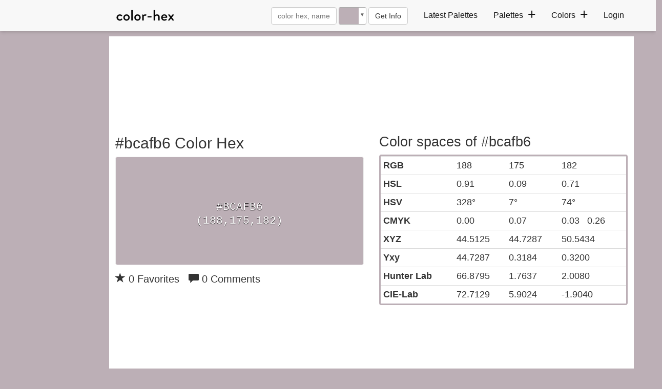

--- FILE ---
content_type: text/plain;charset=UTF-8
request_url: https://c.pub.network/v2/c
body_size: -112
content:
45c8b562-45ee-4060-80f7-ec0de44ecdb2

--- FILE ---
content_type: text/plain;charset=UTF-8
request_url: https://c.pub.network/v2/c
body_size: -263
content:
0833e9b7-0cb6-447d-9c1c-3def70939fd2